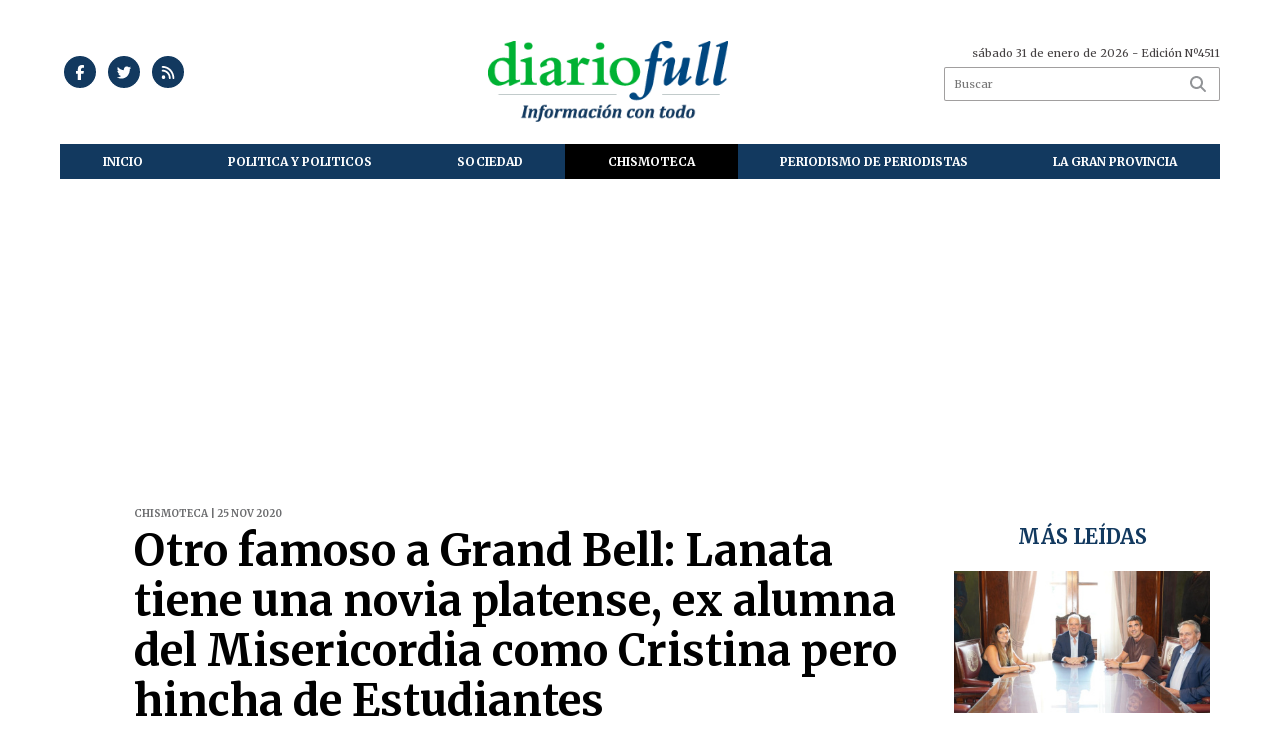

--- FILE ---
content_type: text/html; charset=utf-8
request_url: https://diariofull.com.ar/nota/12735/otro_famoso_a_grand_bell_lanata_tiene_una_novia_platense_ex_alumna_del_misericordia_como_cristina_pero_hincha_de_estudiantes/
body_size: 9655
content:
<!doctype html>
<html class="no-js" lang="es">

<head>
<script async src="https://www.googletagmanager.com/gtag/js?id=G-5HG8PX0B4H"></script>
<script>
  window.dataLayer = window.dataLayer || [];
  function gtag(){dataLayer.push(arguments);}
  gtag('js', new Date());
  gtag('config', 'G-5HG8PX0B4H');
</script>
<base href="https://diariofull.com.ar/">
<meta charset="utf-8">
<meta name="viewport"	 content="width=device-width , initial-scale=1, user-scalable=yes, minimum-scale=0.5, maximum-scale=2.0">
<meta name="language" content="es_ES"/>
<meta name="format-detection" content="telephone=no">
<meta name="generator" content="VorkNews 2.0" />
<meta name="robots"	 content="index, follow" />
<meta itemprop="description" name="description" content="Es abogada  ex alumna del colegio Misericordia, abogada y viuda, con dos hijos. Es Elba Marcovecchio y trabaja con Burlando. Vaya paradoja: platense y" />
<meta itemprop="keywords" name="keywords"content="Otro, famoso, a, Grand, Bell:, Lanata, tiene, una, novia, platense,, , ex, alumna, del, Misericordia, como, Cristina, pero, hincha, de, Estudiantes" />


<!-- Twitter Card data -->
<meta name="twitter:card" content="summary">
<meta name="twitter:site" content="@DiarioFull">
<meta name="twitter:title" content="Otro famoso a Grand Bell: Lanata tiene una novia platense,  ex alumna del Misericordia como Cristina pero hincha de Estudiantes - Diario Full">
<meta name="twitter:description" content="Es abogada  ex alumna del colegio Misericordia, abogada y viuda, con dos hijos. Es Elba Marcovecchio y trabaja con Burlando. Vaya paradoja: platense y">
<meta name="twitter:creator" content="@DiarioFull">
<meta name="twitter:image" content="https://diariofull.com.ar/uploads/noticias/2/2020/11/20201125090611_126180455_3136184086481145_5557980974552164694_o.jpg">

<!-- Open Graph data -->
<meta property="og:title" content="Otro famoso a Grand Bell: Lanata tiene una novia platense,  ex alumna del Misericordia como Cristina pero hincha de Estudiantes - Diario Full" />
<meta property="og:type" content="article" />
<meta property="og:url" content="https://diariofull.com.ar/nota/12735/otro_famoso_a_grand_bell_lanata_tiene_una_novia_platense_ex_alumna_del_misericordia_como_cristina_pero_hincha_de_estudiantes/" />
<meta property="og:image" content="https://diariofull.com.ar/uploads/noticias/2/2020/11/20201125090611_126180455_3136184086481145_5557980974552164694_o.jpg" />
<meta property="og:description" content="Es abogada  ex alumna del colegio Misericordia, abogada y viuda, con dos hijos. Es Elba Marcovecchio y trabaja con Burlando. Vaya paradoja: platense y" />
<meta property="og:site_name" content="Diario Full" />
<meta property="og:locale" content="es_LA" />

<meta name="news_keywords" content="Otro, famoso, a, Grand, Bell:, Lanata, tiene, una, novia, platense,, , ex, alumna, del, Misericordia, como, Cristina, pero, hincha, de, Estudiantes" />
<meta property="article:tag" content="Otro, famoso, a, Grand, Bell:, Lanata, tiene, una, novia, platense,, , ex, alumna, del, Misericordia, como, Cristina, pero, hincha, de, Estudiantes">
<meta property="article:section" content="CHISMOTECA">
<link rel="canonical" href="https://diariofull.com.ar/nota/12735/otro_famoso_a_grand_bell_lanata_tiene_una_novia_platense_ex_alumna_del_misericordia_como_cristina_pero_hincha_de_estudiantes/">
<link rel="author" href="./humans.txt" />
<link rel="shortcut icon" href="./uploads/cliente/favicon/20251006105623_diariofull-favicon.png" type="image/png">
<link rel="apple-touch-icon-precomposed" href="./uploads/cliente/touch-icons/apple-touch-icon-precomposed/20251006105623_diariofull-favicon.png">
<link rel="apple-touch-icon-precomposed" sizes="72x72" href="./uploads/cliente/touch-icons/apple-touch-icon-72x72-precomposed/20251006105623_diariofull-favicon.png">
<link rel="apple-touch-icon-precomposed" sizes="76x76" href="./uploads/cliente/touch-icons/apple-touch-icon-76x76-precomposed/20251006105623_diariofull-favicon.png">
<link rel="apple-touch-icon-precomposed" sizes="114x114" href="./uploads/cliente/touch-icons/apple-touch-icon-114x114-precomposed/20251006105623_diariofull-favicon.png">
<link rel="apple-touch-icon-precomposed" sizes="120x120" href="./uploads/cliente/touch-icons/apple-touch-icon-120x120-precomposed/20251006105623_diariofull-favicon.png">
<link rel="apple-touch-icon-precomposed" sizes="152x152" href="./uploads/cliente/touch-icons/apple-touch-icon-152x152-precomposed/20251006105623_diariofull-favicon.png">
<link rel="apple-touch-icon-precomposed" sizes="144x144" href="./uploads/cliente/touch-icons/apple-touch-icon-144x144-precomposed/20251006105623_diariofull-favicon.png">
<link rel="apple-touch-icon" href="./uploads/cliente/touch-icons/touch-icon-192x192/20251006105623_diariofull-favicon.png">
<link rel="stylesheet" href="./style/style_1760381942.min.css"> 
<link href="https://fonts.googleapis.com/css?family=Merriweather:regular,700" rel="stylesheet">
<link href="https://fonts.googleapis.com/css?family=Merriweather:regular,700" rel="stylesheet">

 <style>

 .ftitulo{ font-family: Merriweather, serif; }
 .ftitulo.bold, .ftitulo .bold{ font-weight: 700; }
 .fparrafo{ font-family: Merriweather, serif; }
 </style>
  <link rel="stylesheet" href="./js/owlcarousel/assets/owl.carousel.min_1760382006.min.css"> 
	<link rel="stylesheet" href="./js/owlcarousel/assets/owl.theme.default.min_1760382008.min.css"> 
<script src="https://code.jquery.com/jquery-3.3.1.js"></script>
<title>Otro famoso a Grand Bell: Lanata tiene una novia platense,  ex alumna del Misericordia como Cristina pero hincha de Estudiantes - Diario Full</title>
<meta http-equiv="refresh" content="1800 ">

<link rel="stylesheet" href="./style/selection-sharer_1760381942.min.css"> 


	<!--<script type="application/ld+json">
	{
	  "@context": "http://schema.org",
	  "@type": "NewsArticle",
	  "mainEntityOfPage": {
	    "@type": "WebPage",
	    "@id": "https://diariofull.com.ar/nota/12735/otro_famoso_a_grand_bell_lanata_tiene_una_novia_platense_ex_alumna_del_misericordia_como_cristina_pero_hincha_de_estudiantes/"
	  },
	  "articleSection" : "CHISMOTECA",
	  "headline": "Otro famoso a Grand Bell: Lanata tiene una novia platense,  ex alumna del Misericordia como Cristina pero hinc",
	  "image": [
	    "https://diariofull.com.ar/uploads/noticias/2/2020/11/20201125090611_126180455_3136184086481145_5557980974552164694_o.jpg"
	   ],
	  "datePublished": "2026-01-31T22:06:36-03:00",
	   "publisher": {
	      "@type": "Organization",
	      "name": "	https://diariofull.com.ar/nota/12735/otro_famoso_a_grand_bell_lanata_tiene_una_novia_platense_ex_alumna_del_misericordia_como_cristina_pero_hincha_de_estudiantes/",
	      "logo": {
	        "@type": "ImageObject",
	        "url": "	",
	        "width": 214,
	        "height": 60
	      },
	  "description": "Es abogada  ex alumna del colegio Misericordia, abogada y viuda, con dos hijos. Es Elba Marcovecchio y trabaja con Burlando. Vaya paradoja: platense y"
	}
	</script>-->

	<script type="application/ld+json">
	{
	  "@context": "http://schema.org",
	  "@graph":[
			{
				"@type": "NewsArticle",
				"name":"Diario Full",
				"url":"https://diariofull.com.ar/",
				"sameAs":[
					"https://www.facebook.com/diariofull?ref=hl",
					""
				],
				"logo":{
					"@type":"ImageObject",
					"@id":"https://diariofull.com.ar/#logo",
					"inLanguage":"es-AR",
					"url":"./uploads/cliente/marca/20251003160843_20130916141545-diariofull.png",
					"contentUrl":"./uploads/cliente/marca/20251003160843_20130916141545-diariofull.png",
					"width": 214,
	        		"height": 60,
					"caption":"Diario Full"
				},
				"image":{
					"@id":"https://diariofull.com.ar/#logo"
				}
			},

			{
				"@type":"WebSite",
				"@id":"https://diariofull.com.ar/#website",
				"url":"https://diariofull.com.ar/",
				"name":"Diario Full",
				"description":"",
				"publisher":{
				"@id":"https://diariofull.com.ar/#organization"
			},
			"potentialAction":[
					{
						"@type":"SearchAction",
						"target":{
							"@type":"EntryPoint",
							"urlTemplate":"https://diariofull.com.ar/resultados/?q={search_term_string}"
						},
					"query-input":"required name=search_term_string"
					}
				],
				"inLanguage":"es-AR"
			},

			{
				"@type":"ImageObject",
				"@id":"https://diariofull.com.ar/uploads/noticias/2/2020/11/20201125090611_126180455_3136184086481145_5557980974552164694_o.jpg",
				"inLanguage":"es-AR",
				"url":"https://diariofull.com.ar/uploads/noticias/2/2020/11/20201125090611_126180455_3136184086481145_5557980974552164694_o.jpg",
				"contentUrl":"https://diariofull.com.ar/uploads/noticias/2/2020/11/20201125090611_126180455_3136184086481145_5557980974552164694_o.jpg",
				"width":780,
				"height":446
			},


			{
				"@type":"WebPage",
				"@id":"https://diariofull.com.ar/nota/12735/otro_famoso_a_grand_bell_lanata_tiene_una_novia_platense_ex_alumna_del_misericordia_como_cristina_pero_hincha_de_estudiantes/#webpage",
				"url":"https://diariofull.com.ar/nota/12735/otro_famoso_a_grand_bell_lanata_tiene_una_novia_platense_ex_alumna_del_misericordia_como_cristina_pero_hincha_de_estudiantes/",
				"name":"Otro famoso a Grand Bell: Lanata tiene una novia platense,  ex alumna del Misericordia como Cristina pero hincha de Estudiantes - Diario Full - Diario Full",
				"isPartOf":{
					"@id":"https://diariofull.com.ar/#website"
				},
				"primaryImageOfPage":{
					"@id":"https://diariofull.com.ar/nota/12735/otro_famoso_a_grand_bell_lanata_tiene_una_novia_platense_ex_alumna_del_misericordia_como_cristina_pero_hincha_de_estudiantes/#primaryimage"
				},
				"datePublished":"2026-01-31T22:06:36-03:00", 
				"description":"Es abogada  ex alumna del colegio Misericordia, abogada y viuda, con dos hijos. Es Elba Marcovecchio y trabaja con Burlando. Vaya paradoja: platense y",
				"breadcrumb":{
					"@id":"https://diariofull.com.ar/nota/12735/otro_famoso_a_grand_bell_lanata_tiene_una_novia_platense_ex_alumna_del_misericordia_como_cristina_pero_hincha_de_estudiantes/#breadcrumb"
				},
				"inLanguage":"es-AR",
				"potentialAction":[
					{
						"@type":"ReadAction",
						"target":[
							"https://diariofull.com.ar/nota/12735/otro_famoso_a_grand_bell_lanata_tiene_una_novia_platense_ex_alumna_del_misericordia_como_cristina_pero_hincha_de_estudiantes/"
						]
					}
				]
			},

			{
				"@type":"BreadcrumbList",
				"@id":"https://diariofull.com.ar/nota/12735/otro_famoso_a_grand_bell_lanata_tiene_una_novia_platense_ex_alumna_del_misericordia_como_cristina_pero_hincha_de_estudiantes/#breadcrumb",
				"itemListElement":[
					{
					"@type":"ListItem",
					"position":1,
					"name":"Inicio",
					"item":"https://diariofull.com.ar/"
					},
					{
					"@type":"ListItem",
					"position":2,
					"name":"Otro famoso a Grand Bell: Lanata tiene una novia platense,  ex alumna del Misericordia como Cristina pero hincha de Estudiantes - Diario Full"
					}
				]
			},

			{
				"@type":"Article",
				"@id":"https://diariofull.com.ar/nota/12735/otro_famoso_a_grand_bell_lanata_tiene_una_novia_platense_ex_alumna_del_misericordia_como_cristina_pero_hincha_de_estudiantes/#article",
				"isPartOf":{
					"@id":"https://diariofull.com.ar/nota/12735/otro_famoso_a_grand_bell_lanata_tiene_una_novia_platense_ex_alumna_del_misericordia_como_cristina_pero_hincha_de_estudiantes/#webpage"
				},
				"headline":"Otro famoso a Grand Bell: Lanata tiene una novia platense,  ex alumna del Misericordia como Cristina pero hinc",
				"datePublished":"2026-01-31T22:06:36-03:00",
				"mainEntityOfPage":{
					"@id":"https://diariofull.com.ar/nota/12735/otro_famoso_a_grand_bell_lanata_tiene_una_novia_platense_ex_alumna_del_misericordia_como_cristina_pero_hincha_de_estudiantes/#webpage"
				},
				"publisher":{
					"@id":"https://diariofull.com.ar/nota/12735/otro_famoso_a_grand_bell_lanata_tiene_una_novia_platense_ex_alumna_del_misericordia_como_cristina_pero_hincha_de_estudiantes/#organization"
				},
				"image":{
					"@id":"https://diariofull.com.ar/nota/12735/otro_famoso_a_grand_bell_lanata_tiene_una_novia_platense_ex_alumna_del_misericordia_como_cristina_pero_hincha_de_estudiantes/#primaryimage"
				},
				"thumbnailUrl":"https://diariofull.com.ar/uploads/noticias/2/2020/11/20201125090611_126180455_3136184086481145_5557980974552164694_o.jpg",
				"articleSection":[
					"CHISMOTECA"
				],
				"inLanguage":"es-AR"
			},

			{
				"@type":"Person",
				"name":"Diario Full"
			}


		]
	}
	</script>
		<script data-ad-client="ca-pub-7176312353860735" async src="https://pagead2.googlesyndication.com/pagead/js/adsbygoogle.js"></script>

		<script type='text/javascript' src='https://platform-api.sharethis.com/js/sharethis.js#property=5ef9e4b430b96400127bdae8&product=inline-share-buttons&cms=sop' async='async'></script>

</head>
<!--                            
                               ====                         
                            =========                       
                        ====        ===                     
                     ====    +++++   ====                   
                   ===    ++++++++++   ===                  
                   ===   ++++++++++++    ===                
                    ===    +++++++++    ======              
                     ===    +++++     ==========            
                      ====        =====       ====    
                        ===    =====     +++    ====  
                        =========     ++++++++    ==== 
                        =======     ++++++++++++    ===
                      =========    +++++++++++++++    ===
                   =====     ====    +++++++++++++    ====
               ======         ====    ++++++++++      ====
            ======     ++++     ===    ++++++      ======
          =====      ++++++++    ====           ======
         ====     ++++++++++++    ====        ======
        ====     ++++++++++++++     ====   ======
        =====    +++++++++++++++    ===========
         ====    +++++++++++++     ========
          ====    ++++++++++       =====
           ====     ++++++       ======
            ====     +++       ======
             ====           ======
              ====        ======
               =====   =======
                ===========
                 ========            
                                                                        
 
 =============================================================================
 diseño y programación
 http://www.vork.com.ar
 info@vork.com.ar
 
 -->
<body class="bgbody nota">

<section class="ftitulo">
	<header class="d-none d-md-block" id="header_vorknews">
		<div class="boxed auto pl10 pr10 pt15 pb15">
			<div class="row">
				<div class="col-sm-4 equalheight tal modulo_redes_sociales align-middle">
					<div class="w100p">
						<div class="links_redes_sociales">
			<a class="dib" href="https://www.facebook.com/diariofull?ref=hl" target="_blank">
		<span class="fa-stack fa-md mr dib">
		  <i class="fas cprincipal fa-circle fa-stack-2x"></i>
		  <i class="fab cwhite  fa-facebook-f fa-stack-1x fz15"></i>
		</span>
	</a>
	
		<a class="dib" href="https://twitter.com/DiarioFull" target="_blank">
		<span class="fa-stack fa-md mr dib">
		  <i class="fas cprincipal fa-circle fa-stack-2x"></i>
		  <i class="fab cwhite  fa-twitter fa-stack-1x fz15"></i>
		</span>
	</a>
	
	
	
		<a class="dib" href="./rss" target="_blank">
		<span class="fa-stack fa-md mr dib">
		  <i class="fas cprincipal fa-circle fa-stack-2x"></i>
		  <i class="fa cwhite fa-rss fa-stack-1x fz15"></i>
		</span>
	</a>
	</div>
					</div>
				</div>
				<!-- <div class="col-md-3 tac equalheight modulo_clima d-none d-md-flex">
					<div class="middle_magic">
						<div>
													</div>
					</div>
				</div> -->
				<div class="col-sm-5 equalheight modulo_logo">
					<div class="w100p vertical-center horizontal-center">
						<a href="./" class="db ml35" id="logo"><img src="./uploads/cliente/marca/20251003160843_20130916141545-diariofull.png" width="240" class="db auto" alt="Diario Full" ></a>
					</div>
				</div>
				<div class="col-sm-3 equalheight modulo_buscador align-middle">
					<div class="vertical-center">
						<div class="tar pb3p pt3p w100p">
							<div class="fz11 lh18 tar ctext mb5">
								<span class="capitalize">sábado 31 de enero de 2026</span>  - Edición Nº4511							</div>
							<div id="search" class="">
	<form action="./resultados/" class="posr"  method="get" class="form-buscador">
		<input type="text" placeholder="Buscar" class="fz11 ftitulo bgwhite p9" name="q" required="" style="color: rgb(153, 153, 153);"><button type="submit" class="posa top right mr8 ctextlight" id="boton-buscador"><i class="fa fa-search"></i></button>
	</form>
</div>



<script>
$(function() {
	var form = $('.form-buscador');

	form.each(function(index) {
		$(this).vorkForm({
			sendMethod:   "submit",             			submitButton: "#boton-buscador", 			onErrors: function(m) {
			}
		});
	});
});
</script>
						</div>
					</div>
				</div>
			</div>
		</div>
		<div class="bgwhite">
			
<script src="./js/menu_vorknews_1760381940.min.js"></script> 
<nav id="menu_header_vorknews" class="ftitulo fz12 ttu lh35 lsn tac auto boxed">
	<ul class="w100p" style="display: inline-flex;justify-content: space-between;">

			<li class="dib">
				<a class="tdn pl10 pr10 cwhite btn-principal db hover_menu bgprincipal  " href="./">Inicio</a>
			</li>
						<li class="dib ">
				<a class="tdn pl10 pr10 cwhite btn-principal db hover_menu bgprincipal "  href="./seccion/politica_y_politicos/">POLITICA y POLITICOS</a>
							</li>
						<li class="dib ">
				<a class="tdn pl10 pr10 cwhite btn-principal db hover_menu bgprincipal "  href="./seccion/sociedad/">SOCIEDAD</a>
							</li>
						<li class="dib ">
				<a class="tdn pl10 pr10 cwhite btn-principal db hover_menu bgprincipal active"  href="./seccion/chismoteca/">CHISMOTECA</a>
							</li>
						<li class="dib ">
				<a class="tdn pl10 pr10 cwhite btn-principal db hover_menu bgprincipal "  href="./seccion/periodismo_de_periodistas/">PERIODISMO DE PERIODISTAS</a>
							</li>
						<li class="dib ">
				<a class="tdn pl10 pr10 cwhite btn-principal db hover_menu bgprincipal "  href="./seccion/la_gran_provincia/">LA GRAN PROVINCIA</a>
							</li>
				
	</ul>
</nav>
<script>
 $(document).ready(function() {
	 $("#menu_header_vorknews .menu-dropdown > a").click(function(e){
			e.preventDefault();
		});
		$("#menu_header_vorknews .menu-dropdown").hover(function(e){
			var text = $(this).find(".more").text();
			$(this).find(".more").text(
				text == "+" ? "-" : "+"
			);
 		});
 })
</script> 













<!-- Menu anterior -->
<!--<nav id="menu_header_vorknews" class="ftitulo fz12 ttu lh35 lsn tac auto boxed">
	<ul class="lsn">
		<div class="row around-xs ml0 mr0">
			<li class="col-xs">
				<a class="tdn cwhite btn-principal db hover_menu bgsecundario  " href="./">Inicio</a>
			</li>
						<li class="col-xs ">
				<a class="tdn cwhite btn-principal db hover_menu bgsecundario " href="./seccion/politica_y_politicos/">POLITICA y POLITICOS</a>
							</li>
						<li class="col-xs ">
				<a class="tdn cwhite btn-principal db hover_menu bgsecundario " href="./seccion/sociedad/">SOCIEDAD</a>
							</li>
						<li class="col-xs ">
				<a class="tdn cwhite btn-principal db hover_menu bgsecundario active" href="./seccion/chismoteca/">CHISMOTECA</a>
							</li>
						<li class="col-xs ">
				<a class="tdn cwhite btn-principal db hover_menu bgsecundario " href="./seccion/periodismo_de_periodistas/">PERIODISMO DE PERIODISTAS</a>
							</li>
						<li class="col-xs ">
				<a class="tdn cwhite btn-principal db hover_menu bgsecundario " href="./seccion/la_gran_provincia/">LA GRAN PROVINCIA</a>
							</li>
					</div>
	</ul>
</nav>
<script>
 $(document).ready(function() {
	 $("#menu_header_vorknews .menu-dropdown > a").click(function(e){
			e.preventDefault();
		});
 })
</script>-->
		</div>
	</header>
<div class="w100p z9999 db dn-md" id="menu_header_fixed">
	<div class="barra_muestra_menu p10 bgprincipal ">
		<div class="row middle-xs">
			<a href="./" class="col-xs tal logo-botonera">
				<img src="./uploads/cliente/logo_botonera/20251003161017_20170718165130-diario-full-logo-blanco.svg" alt="" class="ml10" style="height: 34px;" >
			</a>

			<div class="col-3 dn dn-lg">
				<div id="search" class="">
	<form action="./resultados/" class="posr"  method="get" class="form-buscador">
		<input type="text" placeholder="Buscar" class="fz11 ftitulo bgwhite p9" name="q" required="" style="color: rgb(153, 153, 153);"><button type="submit" class="posa top right mr8 ctextlight" id="boton-buscador"><i class="fa fa-search"></i></button>
	</form>
</div>



<script>
$(function() {
	var form = $('.form-buscador');

	form.each(function(index) {
		$(this).vorkForm({
			sendMethod:   "submit",             			submitButton: "#boton-buscador", 			onErrors: function(m) {
			}
		});
	});
});
</script>
			</div>

			<div class="col-3 tar ftitulo cwhite pr10 fz15 bold lh18 dn dib-md ">
				<span class="capitalize">31/01/2026</span>  - Edición Nº4511			</div>

			<a href="javascript:;" class="dib muestra_menu col tar last-xs">
				<i class="fa fa-bars fa-2x cwhite" id="icon-menu"></i>
			</a>
		</div>

		<nav class="menu-mobile fz12 ttu lh35 lsn tac posa left dn bgsecundario">
			<ul class="lsn">
				<li class="db">
					<a class="tdn cwhite btn-principal dib hover_menu w100p pl3p bgsecundario bgprincipal-hover  " href="./">Inicio</a>
				</li>
									<li class="db ">
						<a class="tdn cwhite btn-principal dib hover_menu w100p pl3p bgsecundario bgprincipal-hover " href="./seccion/politica_y_politicos/">POLITICA y POLITICOS</a>
											</li>
									<li class="db ">
						<a class="tdn cwhite btn-principal dib hover_menu w100p pl3p bgsecundario bgprincipal-hover " href="./seccion/sociedad/">SOCIEDAD</a>
											</li>
									<li class="db ">
						<a class="tdn cwhite btn-principal dib hover_menu w100p pl3p bgsecundario bgprincipal-hover active" href="./seccion/chismoteca/">CHISMOTECA</a>
											</li>
									<li class="db ">
						<a class="tdn cwhite btn-principal dib hover_menu w100p pl3p bgsecundario bgprincipal-hover " href="./seccion/periodismo_de_periodistas/">PERIODISMO DE PERIODISTAS</a>
											</li>
									<li class="db ">
						<a class="tdn cwhite btn-principal dib hover_menu w100p pl3p bgsecundario bgprincipal-hover " href="./seccion/la_gran_provincia/">LA GRAN PROVINCIA</a>
											</li>
								<li class="db bgsecundario search-container" style="padding-top:30px;">
					<div id="search-mobile" class="p5 ">
						<form action="./resultados/" class="posr"  method="get" class="form-buscador" >
							<input type="text" style="border: none;border-radius: 0px;" placeholder="Buscar" id="input-buscar-mobile" class="fz11 ftitulo bgwhite p9 bdn" name="q" required="required" style="color: rgb(153, 153, 153);"><button type="submit" class="posa top right mr8 ctextlight" id="boton-buscador"><i class="fa fa-search"></i></button>
						</form>
					</div>

				</li>
				<li  style="padding-top:10px;">
				<div class="links_redes_sociales">
											<a class="dib" href="https://www.facebook.com/diariofull?ref=hl" target="_blank">
						<span class="fa-stack fa-md mr dib">
						<i class="fas csecundario fa-circle fa-stack-2x"></i>
						<i class="fab cwhite  fa-facebook-f fa-stack-1x fz18"></i>
						</span>
					</a>
					
										<a class="dib" href="https://twitter.com/DiarioFull" target="_blank">
						<span class="fa-stack fa-md mr dib">
						<i class="fas csecundario fa-circle fa-stack-2x"></i>
						<i class="fab cwhite  fa-twitter fa-stack-1x fz18"></i>
						</span>
					</a>
					
					
					
										<a class="dib" href="./rss" target="_blank">
						<span class="fa-stack fa-md mr dib">
						<i class="fas csecundario fa-circle fa-stack-2x"></i>
						<i class="fa cwhite fa-rss fa-stack-1x fz18"></i>
						</span>
					</a>
									</div>
				</li>
			</ul>
		</nav>
	</div>
</div>
<script>
 $(document).ready(function() {
	 $(".menu-mobile .menu-dropdown > a").click(function(e){
			e.preventDefault();
			$(".menu-mobile>ul>li").not(".menu-dropdown, .search-container").slideToggle();
			$(this).siblings("ul").slideToggle();

			var text = $(this).find(".more").text();
			$(this).find(".more").text(
				text == "+" ? "-" : "+"
			);
		});
 })


</script>
<div class="bgcaja boxed auto">
	<section id="main" class="pb20">
		<div class="row">
			<div id="columna-noticia-1" class="col-12 col-md-9">
								<div class="row pb3p">
					<div class="pt3p pb3p col-offset-0 col-md-offset-1 col-12 col-md-11 nota-encabezado">
						<h4 class="fparrafo clightgrey bold fz10 lh15 ttu mb5">CHISMOTECA | 25 Nov 2020</h4>
						<h3 class="fparrafo cprincipal bold fz12 lh16 ttu mb5"></h3>
						<h1 class="ftitulo cblack fz43 mb15 bold lh50">Otro famoso a Grand Bell: Lanata tiene una novia platense,  ex alumna del Misericordia como Cristina pero hincha de Estudiantes</h1>
						<h2 class="fparrafo ctext fz18 lh25">Es abogada  ex alumna del colegio Misericordia, abogada y viuda, con dos hijos. Es Elba Marcovecchio y trabaja con Burlando. Vaya paradoja: platense y del Misericordia, como CFK y además viuda y abogada. La diferencia con CFK es que es fanática pincha. Lanata en Grand Bell.</h2>
						<hr class="mt2p bdb bdtextlight">
					</div>
											<div class="col-offset-0 col-md-offset-1 col-12 col-md-11">
							<div class="owl-carousel owl-theme carousel-nota">
																							    <div class="item">
										<img src="./uploads/noticias/5/2020/11/20201125090611_126180455_3136184086481145_5557980974552164694_o.jpg" class="maw100pc" alt="">
																			</div>
															</div>
						</div>
										<!-- TAGS -->
											<div class="col-12 col-md-10 col-md-offset-2 fz10 lh12">
							<div class="bdb bdtextlight tar mt5 pt8 pb8">
								<span class='cprincipal'>TAGS: </span>
								<a href="./tag/3497/Lanata" class="ctext cprincipal-hover">LANATA</a>, <a href="./tag/27092/marcovecchio" class="ctext cprincipal-hover">MARCOVECCHIO</a>							</div>
						</div>
										<div class="col-12 col-md-10 col-md-offset-2 fz10 lh12">
						<div class="bdb bdtextlight tar mb8 pt8 pb8">
							<div class="sharethis-inline-share-buttons"></div>
						</div>
					</div>
				</div>
								<div class="row">
					<div class="col-12 col-md-2 fparrafo fz10 lh14 posr ctext columnista">
											</div>

					<script>
						$(function(){
							var div_relacionadas_internas=[];
														parrafos_nota = $('.texto_nota p').length;
							cada_tres = 3;
							$.each(div_relacionadas_internas, function( index, value ) {
							$('.texto_nota p:nth-child('+cada_tres+')').before(div_relacionadas_internas[index]);
							cada_tres = cada_tres+3;
							});
							console.log(div_relacionadas_internas);

						});
					</script>



					<div class="col-12 col-md-10 fparrafo ctext fz16 lh28 mb20">
						<div class="wysiwyg mb15 texto_nota">
														<p>"Elbita es un ejemplo de mujer que supo salir adelante después de haber perdido a su marido, Alejandro, una bellísima persona que sufrió una cruel enfermedad. Es uno de los puntales del estudio, una gran mujer y es fanática de Estudiantes, de ir a la cancha y pelearse con los triperos", contó el abogado Fernando Burlando sobre el romance entre su colega y colaboradora, Elba Marcovecchio y el periodista Jorge Lanata. El dato futbolero es lo que la "diferencia" de Cristina Kirchner, a la sazón una obsesión que tiene Lanata hace tiempo.</p>
<p>Marcovechio apura por estos días la mudanza al country Gran Bell donde se está terminando una casa. No será raro entonces que algun fin de semana de visita Lanata se encuentre con el intendente Juli Garro o la concejala K Victoria Tolosa Paz entre otros famosos platenses que viven en ese barrio cerrado. En las últimas semanas se supo que Carolina Píparo alquiló una casa para pasar el verano.</p>
<p>Marchovechi y Lanata se conocen hace apenas 3 meses pero, según contaron los<br />protagonistas, Cupido los flechó al instante. "Me gustó todo de él. Una persona te gusta<br />con todo lo que trae o no te gusta", dijo ella en una entrevista al programa "Los Ángeles<br />de la Mañana", que se emite por El Trece. El periodista, en radio Mitre, más tarde<br />sostuvo: "Si quieren una frase: Lanata confirmó las palabras de Marcovecchio".<br />“Yo estoy colorada como si tuviera quince años", reconoció la abogada, quien precisó<br />que se conocieron “por una cuestión profesional mía, por un tema que yo estoy<br />trabajando de derechos de imagen” y admitió que está “a full” con el noviazgo y que su<br />colega Burlando está “contento” con su romance. Tratando de acaparar la atención, fue<br />Latorre quien se explayó sobre el momento exacto en el cual Lanata presentó<br />“oficialmente” a su pareja, en un set de televisión: “Los dos están muertos (de amor, se<br />supone...)”. Y contó que “él (por Lanata) le dijo a Elba: ‘Mirá que Latorre y yo podríamos<br />haber estado juntos’. Porque es como abierta esta relación platónica”. La abogada no<br />quiso contar más detalles, aunque dijo que “estoy absolutamente feliz”.</p>						</div>
						<div id="modulo_banners_bajo_noticia" class="">
</div>							<section id="facebook_comments">
				<span class="ctitulo fz22 bold ftitulo lh36 mb15">OPINÁ, DEJÁ TU COMENTARIO:</span>
		<div class="fb-comments" data-href="https://diariofull.com.ar/nota/12735/otro_famoso_a_grand_bell_lanata_tiene_una_novia_platense_ex_alumna_del_misericordia_como_cristina_pero_hincha_de_estudiantes/" data-width="auto" data-num-posts="7"></div>
	</section>
						 
						<span class="ctitulo fz22 bold ftitulo lh36 mt3p dib ttu mb15">Más Noticias</span>
						<section id="mas-noticias" class="pt2p">
													</section>
						<div id="modulo_banners_bajo_relacionadas" class="">
</div>						<div id="modulo_banners_bajo_comentarios" class="">
</div>					</div>
				</div>
			</div>
			<div id="columna-noticia-2" class="col-12 col-md-3 mt-md-20">
				<aside>
		<script type="text/javascript" src="js/encuestas.js"></script>
		<section id="encuestas" class="mb10 tac">
			<div id='encuesta' class=""></div>
		</section>
		<div id="modulo_banners_bajo_encuesta" class="">
</div></aside>
				<aside id="notas_mas_leidas" class="bgwhite p10 mb15 mt15">
    <h1 class="ttu tac cprincipal bold fz20 lh26 mb10">MÁS LEÍDAS</h1>
    <article class="noticia-12g pb4p pt4p has_image ">
	<a href="./nota/18243/alak-dijo-que-se-hara-efectivo-con-el-sueldo-de-enero-otro-aumento-salarial-que-supera-a-la-inflacion/">
		<figure class="posr mb10">
			<div class="ovh">
				<img src="./uploads/noticias/3/2026/01/20260128073546_whatsapp-image-2026-01-27-at-18-33-30-e1769550038320.jpg" alt="Alak dijo que se hará efectivo con el sueldo de enero: otro aumento salarial que supera a la inflación" class="z9">
			</div>
		</figure>
		<div>
			<h2 class="ftitulo bold ctitle fz20 lh26">Alak dijo que se hará efectivo con el sueldo de enero: otro aumento salarial que supera a la inflación</h2>
		</div>
		<div class="clear"></div>
	</a>
</article>
    <article class="noticia-12 bdt bdtextlight pb4p pt4p has_image ">
	<a href="./nota/18242/con-milei-todo-es-posible-ahogado-por-las-deudas-el-frigorifico-creador-de-paty-suspende-a-450-trabajadores/" class="db">
		<div class="row">
			<figure class="col-4 posr">
				<div class="ovh">
					<img src="./uploads/noticias/4/2026/01/20260127074334_5d3f23b3b4326-992-558.jpg" alt="Con Milei todo es posible: ahogado por las deudas, el frigorífico creador de Paty suspende a 450 trabajadores" class="z9">
				</div>
			</figure>
			<div class="pl4 col-8">
				<h4 class="ftitulo ctitle fz12 lh16">Con Milei todo es posible: ahogado por las deudas, el frigorífico creador de Paty suspende a 450 trabajadores</h4>
				<span class="fz11 ctitle"></span>
			</div>

		</div>
	</a>
</article>
<article class="noticia-12 bdt bdtextlight pb4p pt4p has_image ">
	<a href="./nota/18244/los-ricos-no-piden-permiso-y-se-enojan-detectan-en-carilo-y-pinamar-110-mil-metros-cuadrados-de-mansiones-que-figuran-como-baldios/" class="db">
		<div class="row">
			<figure class="col-4 posr">
				<div class="ovh">
					<img src="./uploads/noticias/4/2026/01/20260128074936_descarga-2.jpg" alt="Los ricos no piden permiso y se enojan: detectan en Cariló y Pinamar 110 mil metros cuadrados de mansiones que figuran como baldíos" class="z9">
				</div>
			</figure>
			<div class="pl4 col-8">
				<h4 class="ftitulo ctitle fz12 lh16">Los ricos no piden permiso y se enojan: detectan en Cariló y Pinamar 110 mil metros cuadrados de mansiones que figuran como baldíos</h4>
				<span class="fz11 ctitle"></span>
			</div>

		</div>
	</a>
</article>
<article class="noticia-12 bdt bdtextlight pb4p pt4p has_image ">
	<a href="./nota/18245/piden-cambiar-el-nombre-que-le-impusieron-los-genocidas-proponen-que-la-costa-reconozca-a-su-fundador-original/" class="db">
		<div class="row">
			<figure class="col-4 posr">
				<div class="ovh">
					<img src="./uploads/noticias/4/2026/01/20260128081823_720.jpg" alt="Piden cambiar el nombre que le impusieron los genocidas: proponen que La Costa reconozca a su fundador original" class="z9">
				</div>
			</figure>
			<div class="pl4 col-8">
				<h4 class="ftitulo ctitle fz12 lh16">Piden cambiar el nombre que le impusieron los genocidas: proponen que La Costa reconozca a su fundador original</h4>
				<span class="fz11 ctitle"></span>
			</div>

		</div>
	</a>
</article>
<article class="noticia-12 bdt bdtextlight pb4p pt4p has_image ">
	<a href="./nota/18240/hacete-el-colaespanto-aumentaron-las-multas-de-transito-y-algunas-superan-el-millon-de-pesos/" class="db">
		<div class="row">
			<figure class="col-4 posr">
				<div class="ovh">
					<img src="./uploads/noticias/4/2026/01/20260127070406_descarga.jpg" alt="Hacete el Colaespanto: aumentaron las multas de tránsito y algunas superan el millón de pesos" class="z9">
				</div>
			</figure>
			<div class="pl4 col-8">
				<h4 class="ftitulo ctitle fz12 lh16">Hacete el Colaespanto: aumentaron las multas de tránsito y algunas superan el millón de pesos</h4>
				<span class="fz11 ctitle"></span>
			</div>

		</div>
	</a>
</article>
    <div class="clear"></div>
</aside>
<div id="modulo_banners_bajo_mas_leidas" class="">
</div>				
<script src="./js/vorkform/vorkform_1760381977.min.js"></script> 
<script type="text/javascript">
$(function() {
	$("#newsletter_form").vorkForm({
		errorClass: "error",                		sendMethod: "ajax",                 		submitButton: "#newsletter_submit", 		onSendEnd:function() {
			$('#newsletter_form').find('.boton').fadeOut(400)
			$('#newsletter_form').find('#newsletter_mail').val('Gracias!');
		}
	});
});
</script>

<div id="newsletter" class="p20 bgprincipal cfondo pt20 mb15">
	<h1 class="ftitulo fz24 lh26 cwhite">NEWSLETTER</h1>
	<p class="fz12 fparrafo cwhite">Suscríbase a nuestro boletín de noticias</p>
	<form id="newsletter_form" action="./ajax/newsletter.php" method="post" accept-charset="utf-8" class="posr">
		<input type="email" name="newsletter_mail" id="newsletter_mail" placeholder="Su email aquí" required="required" class="bdfondo bgwhite p8 fll ctext fparrafo fz12 g12"/>
		<a href="javascript:;" class="posa top right mr8 mt6" id="newsletter_submit"><i class="fa fa-chevron-right"></i></a>
		<div class="clear"></div>
	</form>
</div>
<div id="modulo_banners_bajo_newsletter" class="">
</div>				<div class="dn db-md">
									</div>
				<div class="ovh dn db-md">
									</div>
			</div>
		</div>
	</section>
</div>


<style type="text/css">
	.wysiwyg img{
			max-width: 100%;
			height: auto!important;
	}

	
	.wysiwyg div.embeddedContent {
		height: 0;
		overflow: hidden;
		padding-bottom: 56.25%;
		padding-top: 30px;
		position: relative;
    }
	.wysiwyg div.embeddedContent iframe, .wysiwyg div.embeddedContent object, .wysiwyg div.embeddedContent embed {
		height: 100%;
		left: 0;
		position: absolute;
		top: 0;
		width: 100%;
    }


	@media only screen and (max-width: 550px) {
		.relacionadas_internas{
			margin: 7% 0;
			padding: 10px 0 15px;
		}
		.relacionadas_internas > a .g3{
			width: 49.09457627%;
			padding-right: 10px;
		}
		.relacionadas_internas > a .g8{
			width: 49.09457627%;
			font-size: 16px;
			line-height: 21px;
		}

		.relacionadas_internas > a .g8 .volanta{
			display: none;
		}
	}
</style><footer class="bgblack bdrbl pt20 pb20">
	<div class="auto boxed">
		<div class="row">
			<div class="col-12 col-md-3 mb">
				<div class="vertical-center">
					<div class="w100p">
						<a href="./" class="dib w100p" id="logo"><img src="./uploads/cliente/logo_botonera/20251003161017_20170718165130-diario-full-logo-blanco.svg" width="100%" alt="Diario Full" ></a>
					</div>
				</div>
			</div>
			<div class="col-12 col-md-9 tar social-container mb">
				<div class="links_redes_sociales">
			<a class="dib" href="https://www.facebook.com/diariofull?ref=hl" target="_blank">
		<span class="fa-stack fa-md mr dib">
		  <i class="fas cprincipal fa-circle fa-stack-2x"></i>
		  <i class="fab cwhite  fa-facebook-f fa-stack-1x fz15"></i>
		</span>
	</a>
	
		<a class="dib" href="https://twitter.com/DiarioFull" target="_blank">
		<span class="fa-stack fa-md mr dib">
		  <i class="fas cprincipal fa-circle fa-stack-2x"></i>
		  <i class="fab cwhite  fa-twitter fa-stack-1x fz15"></i>
		</span>
	</a>
	
	
	
		<a class="dib" href="./rss" target="_blank">
		<span class="fa-stack fa-md mr dib">
		  <i class="fas cprincipal fa-circle fa-stack-2x"></i>
		  <i class="fa cwhite fa-rss fa-stack-1x fz15"></i>
		</span>
	</a>
	</div>
			</div>
		</div>


		<div class="col-12 mtg ptbg bdwhite bdt tac pt1p pb1p">
			<nav class="fz10 ttu">
		<a class="ftitulo bold fz11 tdn cwhite cprincipal-hover h_tdu mr1p ml1p  " href="./seccion/politica_y_politicos/">POLITICA y POLITICOS</a>
		<a class="ftitulo bold fz11 tdn cwhite cprincipal-hover h_tdu mr1p ml1p  " href="./seccion/sociedad/">SOCIEDAD</a>
		<a class="ftitulo bold fz11 tdn cwhite cprincipal-hover h_tdu mr1p ml1p  is_current" href="./seccion/chismoteca/">CHISMOTECA</a>
		<a class="ftitulo bold fz11 tdn cwhite cprincipal-hover h_tdu mr1p ml1p  " href="./seccion/periodismo_de_periodistas/">PERIODISMO DE PERIODISTAS</a>
		<a class="ftitulo bold fz11 tdn cwhite cprincipal-hover h_tdu mr1p ml1p  " href="./seccion/la_gran_provincia/">LA GRAN PROVINCIA</a>
		<br>
		<a class="ftitulo bold fz11 tdn cwhite cprincipal-hover h_tdu mr1p ml1p  " href="./contacto/">Contacto</a>
	</nav>
		</div>

		<hr class="bdwhite bdt mb20">
		<div class="row">
			<div class="col-12 col-md-10 mb30">
				<div class="db dib-md tac tal-md mb20 mb-md-0">
									</div>
				<div class="fz10 lh18 cwhite db dib-md vam tac tal-md">
									</div>
			</div>
			<div class="col-12 col-md-2 tac tar-md vam">
				<style>
a.vork{display: inline-block;width: 100px;height: 35px;white-space: nowrap;overflow: hidden;}
a.vork:hover >img{margin-top: -37px;}
</style>
<a href="http://www.vorknews.com.ar/" target="_blank" class="vork hbg mt-md-15" ><img src="./images/vork_logo.svg" width="100" class="vam" alt="Vorknews Sistema para diarios online" /></a>
			</div>
		</div>
	</div>

</footer>

</section>
<script>
	gtag('event', 'CHISMOTECA', {
      'event_category': 'Seccion',
      'event_label': 'https://diariofull.com.ar/nota/12735/otro_famoso_a_grand_bell_lanata_tiene_una_novia_platense_ex_alumna_del_misericordia_como_cristina_pero_hincha_de_estudiantes/'
    });
</script>
<link rel="stylesheet" href="./js/fancybox/dist/fancybox_1760381991.min.css"> 
<script src="./js/fancybox/dist/fancybox_1760381991.min.js"></script> 
<!--.container -->
<script src="./js/functions_1760381940.min.js"></script> 
<div id="fb-root"></div>
<script>(function(d, s, id) {
  var js, fjs = d.getElementsByTagName(s)[0];
  if (d.getElementById(id)) return;
  js = d.createElement(s); js.id = id;
  js.src = "//connect.facebook.net/es_ES/sdk.js#xfbml=1&version=v2.7&appId=131595083601066";
  fjs.parentNode.insertBefore(js, fjs);
}(document, 'script', 'facebook-jssdk'));</script>
  <script type="text/javascript" src="./js/owlcarousel/owl.carousel.js"></script>
  <script type="text/javascript">
    $(document).ready(function() {
      $('.owl-carousel').owlCarousel({
        loop:true,
        margin:1,
        nav: true,
        dots: false,
        items: 1,
      });
    });
  </script>



<script src="./js/fontawesome/js/all.min.js" crossorigin="anonymous"></script>


<script defer src="https://static.cloudflareinsights.com/beacon.min.js/vcd15cbe7772f49c399c6a5babf22c1241717689176015" integrity="sha512-ZpsOmlRQV6y907TI0dKBHq9Md29nnaEIPlkf84rnaERnq6zvWvPUqr2ft8M1aS28oN72PdrCzSjY4U6VaAw1EQ==" data-cf-beacon='{"version":"2024.11.0","token":"a15aca19ba414acabcb07f23ec9d8f1a","r":1,"server_timing":{"name":{"cfCacheStatus":true,"cfEdge":true,"cfExtPri":true,"cfL4":true,"cfOrigin":true,"cfSpeedBrain":true},"location_startswith":null}}' crossorigin="anonymous"></script>
</body>
</html>


--- FILE ---
content_type: text/html; charset=utf-8
request_url: https://www.google.com/recaptcha/api2/aframe
body_size: 223
content:
<!DOCTYPE HTML><html><head><meta http-equiv="content-type" content="text/html; charset=UTF-8"></head><body><script nonce="U26vy05p1VKWvxtlKG1Hrg">/** Anti-fraud and anti-abuse applications only. See google.com/recaptcha */ try{var clients={'sodar':'https://pagead2.googlesyndication.com/pagead/sodar?'};window.addEventListener("message",function(a){try{if(a.source===window.parent){var b=JSON.parse(a.data);var c=clients[b['id']];if(c){var d=document.createElement('img');d.src=c+b['params']+'&rc='+(localStorage.getItem("rc::a")?sessionStorage.getItem("rc::b"):"");window.document.body.appendChild(d);sessionStorage.setItem("rc::e",parseInt(sessionStorage.getItem("rc::e")||0)+1);localStorage.setItem("rc::h",'1769907999017');}}}catch(b){}});window.parent.postMessage("_grecaptcha_ready", "*");}catch(b){}</script></body></html>